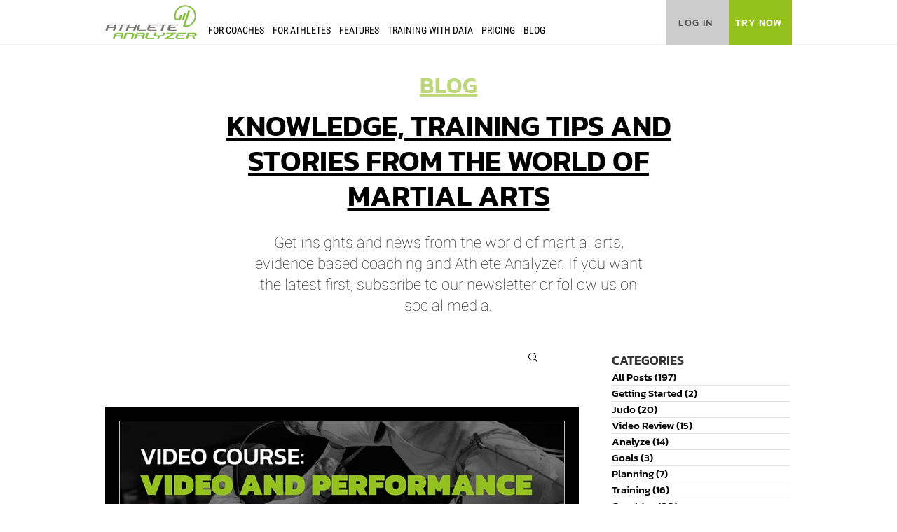

--- FILE ---
content_type: application/x-javascript
request_url: https://my.athleteanalyzer.com/Scripts/External/tracking.js
body_size: 1291
content:

var source = 'aaUtmSource';
var campaign = 'aaUtmCampaign';
var content = 'aaUtmContent';
var term = 'aaUtmTerm';
var medium = 'aaUtmMedium';
var campaignGclid = 'aaGclidCampaign';
var campaignLiFatId = 'aaLiFatIdCampaign';
var referrer = 'aaUrlReferrer';

var getParams = function () {
	var params = {};
	var parser = document.createElement('a');
	parser.href = window.location.href;
	var query = parser.search.substring(1);
	var vars = query.split('&');
	for (var i = 0; i < vars.length; i++) {
		var pair = vars[i].split('=');
		params[pair[0]] = decodeURIComponent(pair[1]);
	}
	return params;
};

function createTrackCookie(name, value, days) {
    if (days) {
        var date = new Date();
        date.setTime(date.getTime() + (days * 24 * 60 * 60 * 1000));
        var expires = "; expires=" + date.toGMTString();
    } else {
        var expires = "";
    }

    document.cookie = name + "=" + value + expires + ";domain=.athleteanalyzer.com;path=/";
}

function readCookie(name) {
    var nameEQ = name + "=";
    var ca = document.cookie.split(';');
    for (var i = 0; i < ca.length; i++) {
        var c = ca[i];
        while (c.charAt(0) === ' ') {
            c = c.substring(1, c.length);
        }
        if (c.indexOf(nameEQ) === 0) {
            return c.substring(nameEQ.length, c.length);
        }
    }
    return null;
}

function setCookies() {
	var params = getParams();

	if (params['utm_source']) {
		createTrackCookie(source, params['utm_source'], 180);
	}
	if (params['utm_campaign']) {
		createTrackCookie(campaign, params['utm_campaign'], 180);
    }

    if (params['utm_medium']) {
		createTrackCookie(medium, params['utm_medium'], 180);
    }

    if (params['utm_term']) {
		createTrackCookie(term, params['utm_term'], 180);
    }

    if (params['utm_content']) {
		createTrackCookie(term, params['utm_content'], 180);
    }

    if (params['gclid']) {
        createTrackCookie(campaignGclid, params['gclid'], 180);
    }

    if (params['li_fat_id']) {
        createTrackCookie(campaignLiFatId, params['li_fat_id'], 180);
    }

	if (document.referrer && readCookie(referrer) == null) {
		createTrackCookie(referrer, document.referrer, 180);
	}
}

setCookies();

